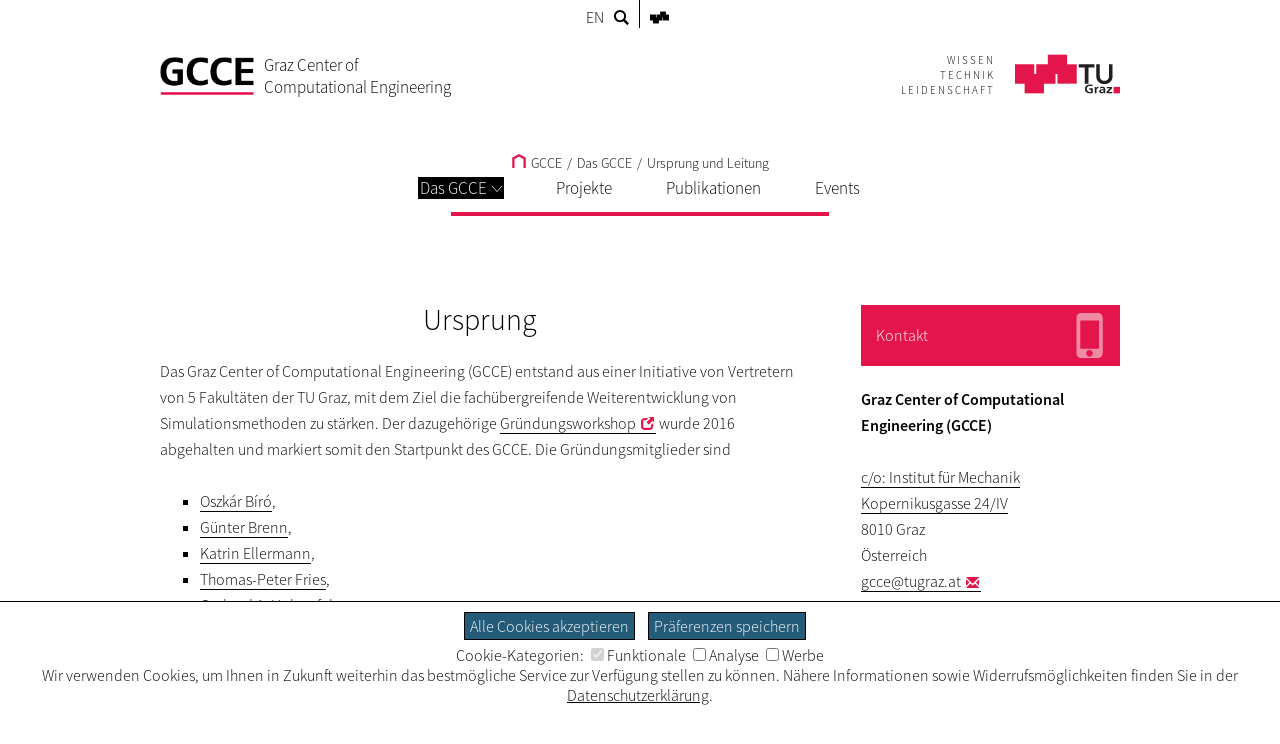

--- FILE ---
content_type: text/html; charset=utf-8
request_url: https://www.tugraz.at/projekte/gcce/das-gcce/ursprung-und-leitung/
body_size: 7476
content:
<!DOCTYPE html>
<html lang="de">
<head>

<meta charset="utf-8">
<!-- 
	This website is powered by TYPO3 - inspiring people to share!
	TYPO3 is a free open source Content Management Framework initially created by Kasper Skaarhoj and licensed under GNU/GPL.
	TYPO3 is copyright 1998-2026 of Kasper Skaarhoj. Extensions are copyright of their respective owners.
	Information and contribution at https://typo3.org/
-->


<link rel="shortcut icon" href="/typo3conf/ext/tugraztemplateexternal/Resources/Public/Icons/favicon.ico" type="image/vnd.microsoft.icon">

<meta name="generator" content="TYPO3 CMS" />
<meta name="description" content="Das ist die Seite 'Ursprung und Leitung' der Website 'Graz Center of&lt;br&gt;Computational Engineering'." />
<meta name="twitter:card" content="summary" />


<link rel="stylesheet" type="text/css" href="/typo3conf/ext/tugraz/Resources/Public/Css/cookie_consent.css?1693213460" media="all">
<link rel="stylesheet" type="text/css" href="/typo3conf/ext/tugraztemplateexternal/Resources/Public/Css/ext.css?1759323502" media="all">
<link rel="stylesheet" type="text/css" href="/typo3conf/ext/tugraztemplateexternal/Resources/Public/Css/External/default.css?1724921467" media="all">
<link rel="stylesheet" type="text/css" href="/typo3conf/ext/tugraztemplateexternal/Resources/Public/Css/form.css?1768471502" media="all">
<link rel="stylesheet" type="text/css" href="/typo3conf/ext/tugraztemplateexternal/Resources/Public/Css/Font/ssp-light.css?1693213432" media="all">
<link rel="stylesheet" type="text/css" href="/typo3conf/ext/tugraztemplateexternal/Resources/Public/Css/Font/ssp-extralight.css?1693213432" media="all">
<link rel="stylesheet" type="text/css" href="/typo3conf/ext/tugraztemplateexternal/Resources/Public/Css/Font/ssp-semibold.css?1693213432" media="all">
<link rel="stylesheet" type="text/css" href="/typo3conf/ext/tugraztemplateexternal/Resources/Public/Css/print.css?1710159911" media="print" title="Print CSS">
<link rel="stylesheet" type="text/css" href="/typo3conf/ext/tugraz/Resources/Public/Css/baguetteBox.css?1693213460" media="all">
<link rel="stylesheet" type="text/css" href="/typo3conf/ext/tugraz/Resources/Public/Css/form.css?1693213460" media="all">
<link rel="stylesheet" type="text/css" href="/typo3conf/ext/tugraz/Resources/Public/Css/darksiteOverlay.css?1720086073" media="all">
<link rel="stylesheet" type="text/css" href="/typo3conf/ext/tugraztemplateexternal/Resources/Public/Css/ext-resp.css?1696857271" media="all">
<link rel="stylesheet" type="text/css" href="/typo3conf/ext/tu_news/Resources/Public/News/Css/style.css?1734532752" media="all">
<link rel="stylesheet" type="text/css" href="/typo3conf/ext/tu_event/Resources/Public/Css/CalLegacy.css?1713433509" media="all">
<link rel="stylesheet" type="text/css" href="/typo3conf/ext/tugraz_faq/Resources/Public/Css/style.css?1759753057" media="all">






<meta http-equiv="X-UA-Compatible" content="IE=edge"><meta name="viewport" content="width=device-width, initial-scale=1.0"><meta name="theme-color" content="#e4154b"><title>GCCE - Ursprung und Leitung</title><style>:root {--sitecolor: #e4154b; --textcolor: #FFFFFF; --tug-site-opacity: 0.5;}</style>
<link rel="canonical" href="https://www.tugraz.at/projekte/gcce/das-gcce/ursprung-und-leitung"/>

<link rel="alternate" hreflang="de" href="https://www.tugraz.at/projekte/gcce/das-gcce/ursprung-und-leitung"/>
<link rel="alternate" hreflang="en" href="https://www.tugraz.at/en/projekte/gcce/about-gcce/origin-leadership"/>
<link rel="alternate" hreflang="x-default" href="https://www.tugraz.at/projekte/gcce/das-gcce/ursprung-und-leitung"/>
<!-- This site is optimized with the Yoast SEO for TYPO3 plugin - https://yoast.com/typo3-extensions-seo/ -->
<script type="application/ld+json">[{"@context":"https:\/\/www.schema.org","@type":"BreadcrumbList","itemListElement":[{"@type":"ListItem","position":1,"item":{"@id":"https:\/\/www.tugraz.at\/","name":"TU Graz"}},{"@type":"ListItem","position":2,"item":{"@id":"https:\/\/www.tugraz.at\/projekte","name":"Projekte"}},{"@type":"ListItem","position":3,"item":{"@id":"https:\/\/www.tugraz.at\/projekte\/gcce","name":"GCCE"}},{"@type":"ListItem","position":4,"item":{"@id":"https:\/\/www.tugraz.at\/projekte\/gcce\/das-gcce","name":"Das GCCE"}},{"@type":"ListItem","position":5,"item":{"@id":"https:\/\/www.tugraz.at\/projekte\/gcce\/das-gcce\/ursprung-und-leitung","name":"Ursprung und Leitung"}}]}]</script>
</head>
<body>


<div id="ext-all">
<div id="ext-topmenu">
    <div id="ext-topmenu-left">
    <span class="ext-topmenu-lang-act"><a href="/projekte/gcce/das-gcce/ursprung-und-leitung">DE</a></span><span class="ext-topmenu-lang-no"><a href="/en/projekte/gcce/about-gcce/origin-leadership">EN</a></span><span class="ext-topmenu-search-image"><a href="https://www.tugraz.at/suche/?tx_tu4usearch_tu4usearch[site]=www.tugraz.at/projekte/gcce&tx_tu4usearch_tu4usearch[siteName]=GCCE&tx_tu4usearch_tu4usearch[filter]=siteSearch"><svg class="ext-topmenu-search-icon" xmlns:rdf="http://www.w3.org/1999/02/22-rdf-syntax-ns#" xmlns="http://www.w3.org/2000/svg" xmlns:cc="http://creativecommons.org/ns#" xmlns:dc="http://purl.org/dc/elements/1.1/" xml:space="preserve" height="23.5" width="23.5" version="1.1" y="0px" x="0px" viewBox="0 0 23.494875 23.495001"><g transform="translate(-12.3 -12.2)"><g><path d="m35.6 32.8-5.88-5.88c0.956-1.48 1.52-3.24 1.52-5.13 0-5.24-4.26-9.49-9.5-9.49s-9.49 4.26-9.49 9.49c0 5.24 4.26 9.5 9.49 9.5 1.89 0 3.65-0.562 5.13-1.52l5.88 5.88c0.195 0.196 0.518 0.196 0.712 0l2.13-2.13c0.196-0.195 0.196-0.515-0.001-0.711zm-20.3-11.1c0-3.57 2.91-6.48 6.48-6.48s6.48 2.91 6.48 6.48-2.9 6.48-6.48 6.48c-3.57 0.001-6.48-2.91-6.48-6.48z"/></g></g></svg></a></span>
    </div>
    <div id="ext-topmenu-right">
        <span id="ext-topmenu-templogo"><a href="https://www.tugraz.at" target="_blank"><svg id="ext-topmenu-tulogosolo-icon" xmlns:dc="http://purl.org/dc/elements/1.1/" xmlns:cc="http://creativecommons.org/ns#" xmlns:rdf="http://www.w3.org/1999/02/22-rdf-syntax-ns#" xmlns:svg="http://www.w3.org/2000/svg" xmlns="http://www.w3.org/2000/svg" id="svg4174" version="1.1" xml:space="preserve" width="82.981377" height="51.865749" viewBox="0 0 82.981379 51.865749"><metadata id="metadata4180"><rdf:RDF><cc:Work rdf:about=""><dc:format>image/svg+xml</dc:format><dc:type rdf:resource="http://purl.org/dc/dcmitype/StillImage"/><dc:title/></cc:Work></rdf:RDF></metadata><defs id="defs4178"/><g id="g4182" transform="matrix(1.25,0,0,-1.25,0,51.86575)"><g id="g4184" transform="scale(0.1,0.1)"><path d="m 0,103.73 207.449,0 0,207.465 L 0,311.195 0,103.73 Z" style="fill:#ed1952;fill-opacity:1;fill-rule:nonzero;stroke:none" id="path4186"/><path d="m 228.191,103.73 207.461,0 0,207.465 -207.461,0 0,-207.465 z" style="fill:#ed1952;fill-opacity:1;fill-rule:nonzero;stroke:none" id="path4188"/><path d="m 456.406,103.73 207.445,0 0,207.465 -207.445,0 0,-207.465 z" style="fill:#ed1952;fill-opacity:1;fill-rule:nonzero;stroke:none" id="path4190"/><path d="m 103.719,0 207.473,0 0,207.465 -207.473,0 0,-207.465 z" style="fill:#ed1952;fill-opacity:1;fill-rule:nonzero;stroke:none" id="path4192"/><path d="m 352.676,207.465 207.441,0 0,207.461 -207.441,0 0,-207.461 z" style="fill:#ed1952;fill-opacity:1;fill-rule:nonzero;stroke:none" id="path4194"/></g></g></svg></a></span>
    </div>
</div>

<div id="ext-header">
    <div id="ext-header-title">
        <a href="/projekte/gcce/home"><div id="ext-header-title-logo"><img src="/typo3conf/ext/tugraztemplateexternal/Resources/Public/Images/Logos/gcce.png" width="94px"   alt="Logo: Graz Center ofComputational Engineering"  ></div><div id="ext-header-title-text">Graz Center of<br>Computational Engineering</div></a>
    </div>
    <div id="ext-header-blank"></div>
    <div id="ext-header-logo-right-two">
        
    </div>
    <div id="ext-header-logo-right-three">
        
    </div>
    <div id="ext-header-logo-right">
        <a href="https://www.tugraz.at"><div class="ext-all-svg-back"><div id="ext-header-tulogo-claim"><div class="ext-header-tulogo-claim-single">WISSEN</div><div class="ext-header-tulogo-claim-single">TECHNIK</div><div class="ext-header-tulogo-claim-single">LEIDENSCHAFT</div></div><div id="ext-header-tulogo-imgwrap"><svg role="img" aria-label="TUGraz Logo" id="ext-header-tulogo-img" xmlns:rdf="http://www.w3.org/1999/02/22-rdf-syntax-ns#" xmlns="http://www.w3.org/2000/svg" xmlns:cc="http://creativecommons.org/ns#" xmlns:dc="http://purl.org/dc/elements/1.1/" xml:space="preserve" height="51.862" width="141.1" version="1.1" viewBox="0 0 141.10001 51.862499"><title>TUGraz Logo</title><desc>Logo der TUGraz</desc><g transform="matrix(1.25 0 0 -1.25 0 51.862)"><g transform="scale(.1)"><path style="fill:#e4154b" d="m0 103.73h207.45v207.46l-207.45 0.01v-207.47z"/><path style="fill:#e4154b" d="m228.19 103.73h207.46v207.46h-207.46v-207.46z"/><path style="fill:#e4154b" d="m456.41 103.73h207.44v207.46h-207.44v-207.46z"/><path style="fill:#e4154b" d="m103.72 0h207.47v207.46h-207.47v-207.46z"/><path style="fill:#e4154b" d="m352.68 207.46h207.44v207.46h-207.44v-207.46z"/><path style="fill:#231f20" d="m751.04 277.91h-66.426v33.195h171.19v-33.195h-66.407v-173.73h-38.359v173.73"/><path style="fill:#231f20" d="m1048.3 180.22c0-12.461-2.25-23.711-6.72-33.75-4.5-10.039-10.61-18.555-18.36-25.567-7.76-7.031-16.9-12.421-27.503-16.21-10.605-3.809-22.109-5.7036-34.551-5.7036-12.422 0-23.945 1.8946-34.551 5.7036-10.605 3.789-19.824 9.179-27.656 16.21-7.851 7.012-13.984 15.528-18.34 25.567-4.394 10.039-6.582 21.289-6.582 33.75v130.89h38.379v-129.59c0-5.039 0.801-10.351 2.442-15.898 1.64-5.547 4.336-10.664 8.125-15.332s8.789-8.516 15.039-11.523c6.211-3.008 13.926-4.512 23.144-4.512 9.199 0 16.914 1.504 23.145 4.512 6.23 3.007 11.25 6.855 15.039 11.523 3.77 4.668 6.48 9.785 8.12 15.332 1.63 5.547 2.45 10.859 2.45 15.898v129.59h38.38v-130.89"/><path style="fill:#231f20" d="m832.56 75.664c-7.597 3.2812-17.46 4.8632-25.332 4.8632-22.929 0-35.605-14.434-35.605-33.184 0-18.613 12.383-32.637 33.34-32.637 5.351 0 9.59 0.5274 12.969 1.3086v23.867h-20.84v14.414h39.687v-49.297c-10.41-2.6172-21.25-4.707-31.816-4.707-31.797 0-53.906 14.805-53.906 45.742 0 31.348 20.566 48.906 53.906 48.906 11.406 0 20.41-1.4453 28.867-3.8086l-1.27-15.469"/><path style="fill:#231f20" d="m856.2 69.375h16.758v-15.332h0.293c0.84 6.289 8.574 16.914 19.824 16.914 1.836 0 3.828 0 5.782-0.5273v-17.715c-1.68 0.918-5.059 1.4454-8.457 1.4454-15.333 0-15.333-17.832-15.333-27.52v-24.785h-18.867v67.52"/><path style="fill:#231f20" d="m913.75 65.84c7.324 3.1446 17.187 5.1172 25.215 5.1172 22.09 0 31.23-8.5351 31.23-28.457v-8.6523c0-6.8165 0.156-11.934 0.293-16.914 0.137-5.1172 0.41-9.8242 0.84-15.078h-16.602c-0.703 3.5352-0.703 8.0078-0.839 10.098h-0.293c-4.36-7.4618-13.81-11.661-22.38-11.661-12.793 0-25.332 7.207-25.332 20.059 0 10.078 5.195 15.976 12.383 19.258 7.187 3.2812 16.464 3.9453 24.355 3.9453h10.41c0 10.879-5.195 14.551-16.328 14.551-8.008 0-16.035-2.8907-22.363-7.3438l-0.586 15.078zm22.11-52.715c5.782 0 10.274 2.3633 13.223 6.0352 3.105 3.8086 3.945 8.6523 3.945 13.906h-8.164c-8.437 0-20.957-1.3086-20.957-11.68 0-5.7617 5.195-8.2617 11.953-8.2617"/><path style="fill:#231f20" d="m985.69 69.375h57.422v-14.414l-36.04-39.473h37.31v-13.633h-60.235v14.297l36.715 39.59h-35.172v13.633"/><path style="fill:#e4154b" d="m1059.6 0h69.102v69.121h-69.102v-69.121z"/></g></g></svg></div></div></a>
    </div>
</div>


        <div id="ext-menu">
            <div id="ext-menu-breadcrumb">
                <a href="/projekte/gcce/home"><svg shape-rendering="geometricPrecision" class="ext-menu-breadcrumb-home-icon" xmlns:rdf="http://www.w3.org/1999/02/22-rdf-syntax-ns#" xmlns="http://www.w3.org/2000/svg" xmlns:cc="http://creativecommons.org/ns#" xmlns:dc="http://purl.org/dc/elements/1.1/" version="1.1" xml:space="preserve" height="36.997" width="35.969" enable-background="new 0 0 595.28 841.89" y="0px" x="0px" viewBox="0 0 35.969 36.997451"><polyline style="stroke:#000;stroke-linecap:square;stroke-width:6;fill:none" points="282.72 437.28 282.72 414.77 297.71 406.69 312.69 414.77 312.69 437.28" transform="translate(-279.72 -403.28)"/></svg>&#32GCCE</a><span class="ext-menu-breadcrumb-spacer">/</span>Das GCCE<span class="ext-menu-breadcrumb-spacer">/</span><a href="/projekte/gcce/das-gcce/ursprung-und-leitung">Ursprung und Leitung</a>
            </div>
            <div id="ext-menu-dropdown">
                <div class="ext-menu-dropdown-responsive-opener"><svg shape-rendering="optimizeQuality" id="int-menu-q-drawer-icon" xmlns:rdf="http://www.w3.org/1999/02/22-rdf-syntax-ns#" xmlns="http://www.w3.org/2000/svg" xmlns:cc="http://creativecommons.org/ns#" xmlns:dc="http://purl.org/dc/elements/1.1/" height="20" shape-rendering="crispEdges" width="24.103" version="1.1" viewBox="0 0 24.103479 20">
<g transform="translate(0 -1032.4)">
<path style="stroke:#000;stroke-linecap:round;stroke-width:2;fill:none" d="m2.0142 1034.4h20.972"/>
<path style="stroke:#000;stroke-linecap:round;stroke-width:2;fill:none" d="m2.0142 1042.4h20.972"/>
<path style="stroke:#000;stroke-linecap:round;stroke-width:2;fill:none" d="m2.0142 1050.4h20.972"/>
</g>
</svg>Menü</div>
                <div id="ext-menu-dropdown-items" class="ext-menu-dropdown-items"><div class="ext-menu-dropdown-lw"><div class="ext-menu-dropdown-l1 ext-menu-act"><a href="/projekte/gcce/home">Das GCCE<svg class="ext-menu-dropdown-arrow-icon" xmlns:rdf="http://www.w3.org/1999/02/22-rdf-syntax-ns#" xmlns="http://www.w3.org/2000/svg" xmlns:cc="http://creativecommons.org/ns#" xmlns:dc="http://purl.org/dc/elements/1.1/" shape-rendering="optimizeQuality" class="int-menu-q-open-icon" height="5.2753mm" width="8.7548mm" version="1.1" viewBox="0 0 31.02118 18.692033">
<g style="stroke-width:2.25" transform="translate(-164.49 -416.85)">
<path style="stroke-linejoin:round;stroke:#aaaaaa;stroke-linecap:round;stroke-width:2.5;fill:none" d="m165.63 417.99 14.375 16.43 14.375-16.43"/>
</g>
</svg></a></div><div class="ext-menu-dropdown-l2"><div class="ext-menu-dropdown-l2-item"><a href="/projekte/gcce/das-gcce/ziele-und-vorhaben">Ziele und Vorhaben</a></div><div class="ext-menu-dropdown-l2-item"><div class="ext-menu-act"><a href="/projekte/gcce/das-gcce/ursprung-und-leitung">Ursprung und Leitung</a></div></div><div class="ext-menu-dropdown-l2-item"><a href="/projekte/gcce/das-gcce/personen">Personen</a></div><div class="ext-menu-dropdown-l2-item-last"><a href="/projekte/gcce/das-gcce/institute">Institute</a></div><div class="ext-menu-dropdown-close"><div class="ext-all-svg-back"><svg class="ext-menu-dropdown-close-icon" xmlns:dc="http://purl.org/dc/elements/1.1/" xmlns:cc="http://creativecommons.org/ns#" xmlns:rdf="http://www.w3.org/1999/02/22-rdf-syntax-ns#" xmlns:svg="http://www.w3.org/2000/svg" xmlns="http://www.w3.org/2000/svg" xmlns:xlink="http://www.w3.org/1999/xlink" xml:space="preserve" enable-background="new 0 0 595.28 841.89" viewBox="0 0 30.49922 30.499221" height="30.499222" width="30.499222" y="0px" x="0px" id="Ebene_1" version="1.1"><metadata id="metadata4315"><rdf:RDF><cc:Work rdf:about=""><dc:format>image/svg+xml</dc:format><dc:type rdf:resource="http://purl.org/dc/dcmitype/StillImage"/><dc:title/></cc:Work></rdf:RDF></metadata><defs id="defs4313"/><g style="stroke:#000000;stroke-opacity:1" transform="translate(-283,-406.5)" id="g4299"><defs id="defs4301"><rect height="30.5" width="30.5" y="406.5" x="283" id="SVGID_1_"/></defs><clipPath id="SVGID_2_"><use height="100%" width="100%" y="0" x="0" style="overflow:visible" id="use4305" overflow="visible" xlink:href="#SVGID_1_"/></clipPath><line style="fill:none;stroke:#000000;stroke-width:2.0539999;stroke-opacity:1" id="line4307" y2="407.21899" x2="312.77301" y1="436.26599" x1="283.72699" clip-path="url(#SVGID_2_)"/><line style="fill:none;stroke:#000000;stroke-width:2.0539999;stroke-opacity:1" id="line4309" y2="407.22699" x2="283.71899" y1="436.27301" x1="312.76599" clip-path="url(#SVGID_2_)"/></g></svg></div></div></div></div><div class="ext-menu-dropdown-spacer"></div><div class="ext-menu-dropdown-lw"><div class="ext-menu-dropdown-l1"><a href="/projekte/gcce/projekte">Projekte</a></div></div><div class="ext-menu-dropdown-spacer"></div><div class="ext-menu-dropdown-lw"><div class="ext-menu-dropdown-l1"><a href="/projekte/gcce/publikationen">Publikationen</a></div></div><div class="ext-menu-dropdown-spacer"></div><div class="ext-menu-dropdown-lw-rightmost"><div class="ext-menu-dropdown-l1"><a href="/projekte/gcce/gcce-events">Events</a></div></div></div>
                <div id="ext-menu-line">
                </div>
            </div>
        </div>
    

<div id="ext-content">
    <div id="ext-content-full">
        
    </div>
    <div id="ext-content-parts" >
        <div id="ext-content-right-top" class="ext-content-right">
            <div id="ext-content-right-top-bbox">
            
            
            </div>
        </div>

        <div id="ext-content-middle">
            <div id="ext-content-middle-bbox">
                

	

			<div id="c177811" class="csc-default  csc-frame csc-frame-default frame-type-textpic frame-layout-1">
				
				
					



				
				

	
		

	
		<div class="csc-header ext-content-middle-header">
			
					

	<header class="csc-header csc-header-n2">
		
				<h1 class="">
					Ursprung
				</h1>
			
	</header>



				
			



			



		</div>
	



	


				

	<div class="csc-textpic csc-textpic-below-center csc-textpic-below "> <!-- csc-textpic-center  -->
		

		
				<div class="csc-textpic-text">
					
					<p><span lang="DE">Das Graz Center of Computational Engineering (GCCE) entstand aus einer Initiative von Vertretern von 5 Fakultäten der TU Graz, mit dem Ziel die fachübergreifende Weiterentwicklung von Simulationsmethoden zu stärken. Der dazugehörige <a href="http://history.tugraz.at/veranstaltungen/index.php?eventID=750" target="_blank" class="external-link-new-window" rel="noreferrer"><span lang="DE">Gründungsworkshop</span></a> wurde 2016 abgehalten und markiert </span><span lang="DE">somit den Startpunkt des GCCE. </span>Die Gründungsmitglieder sind</p><ul> 	<li><a href="/projekte/gcce/das-gcce/personen#c174273" title="Opens internal link in current window" target="_self" class="internal-link">Oszkár Bíró</a>,</li> 	<li><a href="/projekte/gcce/das-gcce/personen#c174270" title="Opens internal link in current window" target="_self" class="internal-link">Günter Brenn</a>,</li> 	<li><a href="/projekte/gcce/das-gcce/personen#c174279" title="Opens internal link in current window" target="_self" class="internal-link">Katrin Ellermann</a>,</li> 	<li><a href="/projekte/gcce/das-gcce/personen#c174282" title="Opens internal link in current window" target="_self" class="internal-link">Thomas-Peter Fries</a>,</li> 	<li><a href="/projekte/gcce/das-gcce/personen#c174369" title="Opens internal link in current window" target="_self" class="internal-link">Gerhard A. Holzapfel</a>,</li> 	<li><a href="/projekte/gcce/das-gcce/personen#c174621" title="Opens internal link in current window" target="_self" class="internal-link">Martin Schanz</a>,</li> 	<li><a href="/projekte/gcce/das-gcce/personen#c174624" title="Opens internal link in current window" target="_self" class="internal-link">Olaf Steinbach</a>,&nbsp;</li> 	<li><a href="/projekte/gcce/das-gcce/personen#c174627" title="Opens internal link in current window" target="_self" class="internal-link">Wolfgang von der Linden</a>.</li> </ul><p><span lang="DE">Das folgende Foto zeigt eine Aufnahme des besagten Workshops und zeigt (v. l. n. r.)</span> Olaf Steinbach, Martin Schanz, Wolfgang Wall (TU München), Günter Brenn, Peter Tripp (Magna), Gerhard Holzapfel, Arno Gehrer (Andritz), Katrin Ellermann und Günter Offner (AVL).</p>
				</div>
			

		
			

	<div class="csc-textpic-imagewrap" data-ce-columns="1" data-ce-images="1">
		
			<div class="csc-textpic-center-outer">
				<div class="csc-textpic-center-inner">
		
		
			<div class="csc-textpic-imagerow  csc-textpic-imagerow-last csc-textpic-imagerow-first">
				
					
						<div class="csc-textpic-imagecolumn  csc-textpic-imagecolumn-last csc-textpic-imagecolumn-first">
							

        
<figure class="image">
	
			
					

		<img srcset="/fileadmin/_migrated/pics/GCCEGruendungsWorkshop_c_alumniTUGRAZ1887.png 1200w, /fileadmin/_migrated/pics/GCCEGruendungsWorkshop_c_alumniTUGRAZ1887.png 960w,/fileadmin/_processed_/5/2/csm_GCCEGruendungsWorkshop_c_alumniTUGRAZ1887_1363d4d5b3.png 640w, /fileadmin/_processed_/5/2/csm_GCCEGruendungsWorkshop_c_alumniTUGRAZ1887_d8e92c639f.png 540w" class="image-embed-item" src="/fileadmin/_processed_/5/2/csm_GCCEGruendungsWorkshop_c_alumniTUGRAZ1887_482c1e54f2.png" width="550" height="313" alt="" />
	


				
		
	
		<figcaption class="image-caption" style="max-width:550px;">
			© alumniTUGraz 1887
		</figcaption>
	
</figure>


    


						</div>
					
				
			</div>
		
		
				</div>
			</div>
		
	</div>
	
	



		
	</div>


				
					



				
				
					



				
			</div>

		




	

			<div id="c177826" class="csc-default  csc-frame csc-frame-default frame-type-div frame-layout-1">
				
				
					



				
				
				

	<div class="csc-frame csc-frame-default csc-default">
		<div class="divider"><hr></div>
	</div>


				
					

	<p class="csc-linkToTop">
		<a href="/projekte/gcce/das-gcce/ursprung-und-leitung/#top">To top</a>
	</p>



				
				
					



				
			</div>

		




	

			<div id="c177823" class="csc-default  csc-frame csc-frame-default frame-type-text frame-layout-1">
				
				
	
		<div class="ext-content-middle-iconwrap">
			<div class="ext-content-middle-iconwrap-image"></div>
	

				

	
		

	
		<div class="csc-header ext-content-middle-header">
			
					

	<header class="csc-header csc-header-n2">
		
				<h1 class="">
					Leitung
				</h1>
			
	</header>



				
			



			



		</div>
	



	


				
    <div class="bodytext">
		<p>Das Graz Center of Computational Engineering (GCCE) umfasst derzeit 10 Institute der TU Graz. Die Koordination und Leitung der gemeinsamen Aktivitäten in Forschung und Lehre wird durch die Vorstände dieser <a href="/projekte/gcce/das-gcce/institute" target="_self">GCCE Institute</a> vorgenommen. Die administrative Leitung hat derzeit Katrin Ellermann&nbsp;<a href="/projekte/gcce/das-gcce/institute#c176277" target="_self">Institut für Mechanik</a>.</p>

	</div>

				
					



				
				
	
		</div>
	

			</div>

		




	

			<div id="c177829" class="csc-default  csc-frame csc-frame-default frame-type-div frame-layout-1">
				
				
					



				
				
				

	<div class="csc-frame csc-frame-default csc-default">
		<div class="divider"><hr></div>
	</div>


				
					

	<p class="csc-linkToTop">
		<a href="/projekte/gcce/das-gcce/ursprung-und-leitung/#top">To top</a>
	</p>



				
				
					



				
			</div>

		



            </div>
        </div>
        <div id="ext-content-right" class="ext-content-right">
            <div id="ext-content-right-bbox">
            

	

			<div id="c178920" class="csc-default  csc-frame csc-frame-default frame-type-shortcut frame-layout-1">
				
				
					



				
				
				

    

	

			<div id="c177052" class="csc-default  csc-frame csc-frame-default frame-type-textpic frame-layout-1">
				
				
					



				
				

	
		

	
		<div class="csc-header ext-content-right-header">
			
					

	
			<div class="ext-content-right-header-text">
				Kontakt
			</div>
			<div class="ext-content-right-header-image">
				<svg class="ext-content-right-header-icon" xmlns:dc="http://purl.org/dc/elements/1.1/" xmlns:cc="http://creativecommons.org/ns#" xmlns:rdf="http://www.w3.org/1999/02/22-rdf-syntax-ns#" xmlns:svg="http://www.w3.org/2000/svg" xmlns="http://www.w3.org/2000/svg" id="svg4201" xml:space="preserve" viewBox="0 0 14 24" height="24" width="14" y="0px" x="0px" version="1.1"><metadata id="metadata4217"><rdf:RDF><cc:Work rdf:about=""><dc:format>image/svg+xml</dc:format><dc:type rdf:resource="http://purl.org/dc/dcmitype/StillImage"/><dc:title/></cc:Work></rdf:RDF></metadata><defs id="defs4215"/><g transform="translate(-17,-12)" id="glyphicons"><g id="iphone"><g style="fill:#ffffff;fill-opacity:1" id="body_5_"><path style="fill:#ffffff;fill-opacity:1" id="path4210" d="m 28.5,12 -9,0 C 18.125,12 17,13.125 17,14.5 l 0,19 c 0,1.375 1.125,2.5 2.5,2.5 l 9,0 c 1.375,0 2.5,-1.125 2.5,-2.5 l 0,-19 C 31,13.125 29.875,12 28.5,12 Z M 24,35.271 c -0.979,0 -1.772,-0.793 -1.772,-1.771 0,-0.978 0.793,-1.771 1.772,-1.771 0.978,0 1.771,0.793 1.771,1.771 0,0.978 -0.793,1.771 -1.771,1.771 z M 19,31 l 0,-15 10,0 0,15 -10,0 z"/></g></g></g><g transform="translate(-17,-12)" id="Layer_2"/></svg>
			</div>
		

 
				
			



			



		</div>
	



	


				

	<div class="csc-textpic csc-textpic-below-left csc-textpic-below "> <!-- csc-textpic-left  -->
		

		
				<div class="csc-textpic-text">
					
					<p><b>Graz Center of Computational Engineering (GCCE)</b></p>

<p><a href="/institute/ifm/kontakt" class="internal-link">c/o: Institut für Mechanik Kopernikusgasse 24/IV</a><br>
8010 Graz<br>
Österreich<br>
<a href="javascript:linkTo_UnCryptMailto(%27ocknvq%2CieegBvwitcb0cv%27);" class="mail">gcce<span style="display: none;">noSpam</span>@tugraz.at</a></p>

				</div>
			

		
			



		
	</div>


				
					



				
				
					



				
			</div>

		





				
					



				
				
					



				
			</div>

		



            </div>
        </div>
    </div>
</div>
</div>




<div id="ext-footer">
    <hr style="max-width:400px"><a href="/impressum" target="_blank">Impressum</a>&comma;&nbsp;<a href="https://www.tugraz.at/go/datenschutzerklaerung/" target="_blank">Datenschutzerklärung</a>&comma;&nbsp;<a href="https://www.tugraz.at/go/barrierefreiheitserklaerung/" target="_blank">Barrierefreiheitserklärung</a>
</div>

<div id="cookie-consent-popup">
  <a id="cookie-consent-accept-all" href="#">Alle Cookies akzeptieren</a>
  <a id="cookie-consent-accept" href="#">Präferenzen speichern</a>
  <div id="cookie-consent-options">
  Cookie-Kategorien:
    <label for="cookie-consent-essential"><input type="checkbox" id="cookie-consent-essential" checked="checked" disabled="true" />Funktionale</label>
    <label for="cookie-consent-tracking"><input type="checkbox" id="cookie-consent-tracking" />Analyse</label>
    <label for="cookie-consent-marketing"><input type="checkbox" id="cookie-consent-marketing" />Werbe</label>
    </div>
    Wir verwenden Cookies, um Ihnen in Zukunft weiterhin das bestmögliche Service zur Verfügung stellen zu können. Nähere Informationen sowie Widerrufsmöglichkeiten finden Sie in der <a href="https://www.tugraz.at/datenschutzerklaerung"  target="_blank" >Datenschutzerklärung</a>.</div>
<script src="/typo3conf/ext/tugraz/Resources/Public/Js/baguetteBox.js?1724335171"></script>
<script src="/typo3conf/ext/tugraz/Resources/Public/Js/darksiteChecker.js?1693213460"></script>
<script src="/typo3conf/ext/tugraz/Resources/Public/Js/cookie_consent.js?1741188014"></script>
<script src="/typo3conf/ext/tugraztemplateexternal/Resources/Public/Js/External/email.js?1693213432"></script>
<script src="/typo3conf/ext/tugraztemplateexternal/Resources/Public/Js/menu.js?1693213432"></script>
<script src="/typo3conf/ext/tugraztemplateexternal/Resources/Public/Js/responsive.js?1693213432"></script>
<script src="/typo3conf/ext/tugraztemplateexternal/Resources/Public/Js/External/piwik.js?1693213432"></script>


</body>
</html>

--- FILE ---
content_type: application/javascript; charset=utf-8
request_url: https://www.tugraz.at/typo3conf/ext/tugraz/Resources/Public/Js/cookie_consent.js?1741188014
body_size: 1209
content:
function checkForConsent() {
	var cookie_found = document.cookie.search('tug_consent_v2=');
	return (cookie_found > -1);
}
function getCookie(name) {
  var value = "; " + document.cookie;
  var parts = value.split("; " + name + "=");
  if (parts.length == 2) return parts.pop().split(";").shift();
};

function activateEssentialConsentScripts() {
  value = getCookie('tug_consent_v2');
  
  if(Array.isArray(consentScripts.essential)) {
    consentScripts.essential.forEach(function(script){
      script();
    });
  }
}

function activateConsentScripts() {
  value = getCookie('tug_consent_v2');

  if(value & 2) {
    if(Array.isArray(consentScripts.tracking)) {
      consentScripts.tracking.forEach(function(script){
        script();
      });
    }
  }

  if(value & 4) {
    if(Array.isArray(consentScripts.marketing)) {
      consentScripts.marketing.forEach(function(script){
        script();
      });
    }
  }
}

function setConsentAll(e) {
  e.preventDefault();
  document.getElementById('cookie-consent-tracking').checked = true;
  document.getElementById('cookie-consent-marketing').checked = true;
  setConsent(null);

}

function getCookieDomain() {
  var domain = '.';
  domain += location.hostname.split('.').reverse()[1];
  domain += '.';
  domain += location.hostname.split('.').reverse()[0];
  return domain;
}

function setConsent(e) {
	if(e) e.preventDefault();
	var CookieDate = new Date;
  var consentValue = 1;

  if(document.getElementById('cookie-consent-tracking').checked) {
    consentValue += 2;
  }

  if(document.getElementById('cookie-consent-marketing').checked) {
    consentValue += 4;
  }

  var domain = getCookieDomain();

	CookieDate.setMonth(CookieDate.getMonth() + 6);
  	document.cookie = 'tug_consent_v2=' + consentValue + '; expires=' + CookieDate.toGMTString() + ';domain=' + domain + ';path=/';
  	location.reload();
}

/*
We are using a pseudo bitmask here. Therefore the values for the cookie are as follows:

1 = Essential consent given aka. dont show the anner again
2 = Tracking Cookies
4 = Marketing Cookies


*/

function removeCookieConsent() {

  var CookieDate = new Date;
  CookieDate.setFullYear(CookieDate.getFullYear() - 1);

  var cookies = document.cookie.split(";");

  for (var i = 0; i < cookies.length; i++) {
    var cookie = cookies[i];
    var eqPos = cookie.indexOf("=");
    var name = eqPos > -1 ? cookie.substr(1, eqPos - 1) : cookie;
    document.cookie = name + "=delete; expires=" + CookieDate.toGMTString() + "; path=/";
  }
  location.reload();
  return;
}

document.addEventListener("DOMContentLoaded", function(){
  activateEssentialConsentScripts();
  if(!checkForConsent()) {
  	// consent has not been given. Show Cookie Banner
    var footerElement = document.getElementById('all-footer');

    if(footerElement === null) {
      footerElement = document.getElementById('ext-footer');
    }

  	document.getElementById('cookie-consent-popup').classList.add('visible');
    var cookieHeight = document.getElementById('cookie-consent-popup').offsetHeight;

    if(footerElement) {
      footerElement.style.paddingBottom = cookieHeight + 'px';
    }

  	var button = document.querySelector('#cookie-consent-popup a#cookie-consent-accept');
    var buttonAll = document.querySelector('#cookie-consent-popup a#cookie-consent-accept-all');
  	button.addEventListener("click", setConsent, false);
    buttonAll.addEventListener("click", setConsentAll, false);

    footerElement.parentElement.classList.add('cookie-banner-open');
  } else {
  	// consent has been given. Include non essential scripts
  	activateConsentScripts();
  }
});